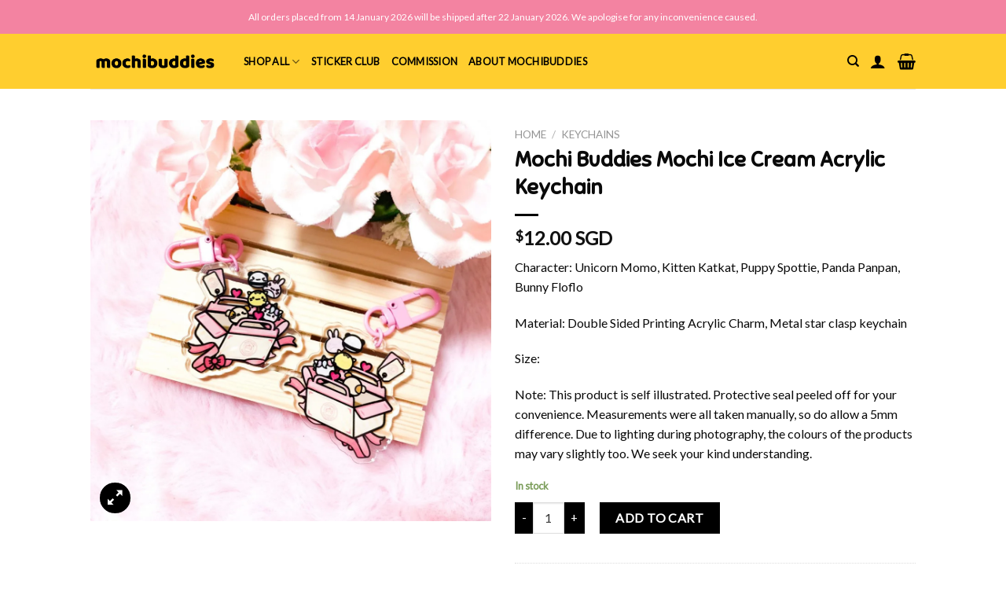

--- FILE ---
content_type: text/html; charset=utf-8
request_url: https://www.google.com/recaptcha/api2/anchor?ar=1&k=6Ld2dIoUAAAAAL8BEZDwGyYkpbXvAwdz4cmaIGwF&co=aHR0cHM6Ly9tb2NoaWJ1ZGRpZXMuY29tOjQ0Mw..&hl=en&v=PoyoqOPhxBO7pBk68S4YbpHZ&theme=light&size=normal&anchor-ms=20000&execute-ms=30000&cb=idubxc79sj2c
body_size: 49370
content:
<!DOCTYPE HTML><html dir="ltr" lang="en"><head><meta http-equiv="Content-Type" content="text/html; charset=UTF-8">
<meta http-equiv="X-UA-Compatible" content="IE=edge">
<title>reCAPTCHA</title>
<style type="text/css">
/* cyrillic-ext */
@font-face {
  font-family: 'Roboto';
  font-style: normal;
  font-weight: 400;
  font-stretch: 100%;
  src: url(//fonts.gstatic.com/s/roboto/v48/KFO7CnqEu92Fr1ME7kSn66aGLdTylUAMa3GUBHMdazTgWw.woff2) format('woff2');
  unicode-range: U+0460-052F, U+1C80-1C8A, U+20B4, U+2DE0-2DFF, U+A640-A69F, U+FE2E-FE2F;
}
/* cyrillic */
@font-face {
  font-family: 'Roboto';
  font-style: normal;
  font-weight: 400;
  font-stretch: 100%;
  src: url(//fonts.gstatic.com/s/roboto/v48/KFO7CnqEu92Fr1ME7kSn66aGLdTylUAMa3iUBHMdazTgWw.woff2) format('woff2');
  unicode-range: U+0301, U+0400-045F, U+0490-0491, U+04B0-04B1, U+2116;
}
/* greek-ext */
@font-face {
  font-family: 'Roboto';
  font-style: normal;
  font-weight: 400;
  font-stretch: 100%;
  src: url(//fonts.gstatic.com/s/roboto/v48/KFO7CnqEu92Fr1ME7kSn66aGLdTylUAMa3CUBHMdazTgWw.woff2) format('woff2');
  unicode-range: U+1F00-1FFF;
}
/* greek */
@font-face {
  font-family: 'Roboto';
  font-style: normal;
  font-weight: 400;
  font-stretch: 100%;
  src: url(//fonts.gstatic.com/s/roboto/v48/KFO7CnqEu92Fr1ME7kSn66aGLdTylUAMa3-UBHMdazTgWw.woff2) format('woff2');
  unicode-range: U+0370-0377, U+037A-037F, U+0384-038A, U+038C, U+038E-03A1, U+03A3-03FF;
}
/* math */
@font-face {
  font-family: 'Roboto';
  font-style: normal;
  font-weight: 400;
  font-stretch: 100%;
  src: url(//fonts.gstatic.com/s/roboto/v48/KFO7CnqEu92Fr1ME7kSn66aGLdTylUAMawCUBHMdazTgWw.woff2) format('woff2');
  unicode-range: U+0302-0303, U+0305, U+0307-0308, U+0310, U+0312, U+0315, U+031A, U+0326-0327, U+032C, U+032F-0330, U+0332-0333, U+0338, U+033A, U+0346, U+034D, U+0391-03A1, U+03A3-03A9, U+03B1-03C9, U+03D1, U+03D5-03D6, U+03F0-03F1, U+03F4-03F5, U+2016-2017, U+2034-2038, U+203C, U+2040, U+2043, U+2047, U+2050, U+2057, U+205F, U+2070-2071, U+2074-208E, U+2090-209C, U+20D0-20DC, U+20E1, U+20E5-20EF, U+2100-2112, U+2114-2115, U+2117-2121, U+2123-214F, U+2190, U+2192, U+2194-21AE, U+21B0-21E5, U+21F1-21F2, U+21F4-2211, U+2213-2214, U+2216-22FF, U+2308-230B, U+2310, U+2319, U+231C-2321, U+2336-237A, U+237C, U+2395, U+239B-23B7, U+23D0, U+23DC-23E1, U+2474-2475, U+25AF, U+25B3, U+25B7, U+25BD, U+25C1, U+25CA, U+25CC, U+25FB, U+266D-266F, U+27C0-27FF, U+2900-2AFF, U+2B0E-2B11, U+2B30-2B4C, U+2BFE, U+3030, U+FF5B, U+FF5D, U+1D400-1D7FF, U+1EE00-1EEFF;
}
/* symbols */
@font-face {
  font-family: 'Roboto';
  font-style: normal;
  font-weight: 400;
  font-stretch: 100%;
  src: url(//fonts.gstatic.com/s/roboto/v48/KFO7CnqEu92Fr1ME7kSn66aGLdTylUAMaxKUBHMdazTgWw.woff2) format('woff2');
  unicode-range: U+0001-000C, U+000E-001F, U+007F-009F, U+20DD-20E0, U+20E2-20E4, U+2150-218F, U+2190, U+2192, U+2194-2199, U+21AF, U+21E6-21F0, U+21F3, U+2218-2219, U+2299, U+22C4-22C6, U+2300-243F, U+2440-244A, U+2460-24FF, U+25A0-27BF, U+2800-28FF, U+2921-2922, U+2981, U+29BF, U+29EB, U+2B00-2BFF, U+4DC0-4DFF, U+FFF9-FFFB, U+10140-1018E, U+10190-1019C, U+101A0, U+101D0-101FD, U+102E0-102FB, U+10E60-10E7E, U+1D2C0-1D2D3, U+1D2E0-1D37F, U+1F000-1F0FF, U+1F100-1F1AD, U+1F1E6-1F1FF, U+1F30D-1F30F, U+1F315, U+1F31C, U+1F31E, U+1F320-1F32C, U+1F336, U+1F378, U+1F37D, U+1F382, U+1F393-1F39F, U+1F3A7-1F3A8, U+1F3AC-1F3AF, U+1F3C2, U+1F3C4-1F3C6, U+1F3CA-1F3CE, U+1F3D4-1F3E0, U+1F3ED, U+1F3F1-1F3F3, U+1F3F5-1F3F7, U+1F408, U+1F415, U+1F41F, U+1F426, U+1F43F, U+1F441-1F442, U+1F444, U+1F446-1F449, U+1F44C-1F44E, U+1F453, U+1F46A, U+1F47D, U+1F4A3, U+1F4B0, U+1F4B3, U+1F4B9, U+1F4BB, U+1F4BF, U+1F4C8-1F4CB, U+1F4D6, U+1F4DA, U+1F4DF, U+1F4E3-1F4E6, U+1F4EA-1F4ED, U+1F4F7, U+1F4F9-1F4FB, U+1F4FD-1F4FE, U+1F503, U+1F507-1F50B, U+1F50D, U+1F512-1F513, U+1F53E-1F54A, U+1F54F-1F5FA, U+1F610, U+1F650-1F67F, U+1F687, U+1F68D, U+1F691, U+1F694, U+1F698, U+1F6AD, U+1F6B2, U+1F6B9-1F6BA, U+1F6BC, U+1F6C6-1F6CF, U+1F6D3-1F6D7, U+1F6E0-1F6EA, U+1F6F0-1F6F3, U+1F6F7-1F6FC, U+1F700-1F7FF, U+1F800-1F80B, U+1F810-1F847, U+1F850-1F859, U+1F860-1F887, U+1F890-1F8AD, U+1F8B0-1F8BB, U+1F8C0-1F8C1, U+1F900-1F90B, U+1F93B, U+1F946, U+1F984, U+1F996, U+1F9E9, U+1FA00-1FA6F, U+1FA70-1FA7C, U+1FA80-1FA89, U+1FA8F-1FAC6, U+1FACE-1FADC, U+1FADF-1FAE9, U+1FAF0-1FAF8, U+1FB00-1FBFF;
}
/* vietnamese */
@font-face {
  font-family: 'Roboto';
  font-style: normal;
  font-weight: 400;
  font-stretch: 100%;
  src: url(//fonts.gstatic.com/s/roboto/v48/KFO7CnqEu92Fr1ME7kSn66aGLdTylUAMa3OUBHMdazTgWw.woff2) format('woff2');
  unicode-range: U+0102-0103, U+0110-0111, U+0128-0129, U+0168-0169, U+01A0-01A1, U+01AF-01B0, U+0300-0301, U+0303-0304, U+0308-0309, U+0323, U+0329, U+1EA0-1EF9, U+20AB;
}
/* latin-ext */
@font-face {
  font-family: 'Roboto';
  font-style: normal;
  font-weight: 400;
  font-stretch: 100%;
  src: url(//fonts.gstatic.com/s/roboto/v48/KFO7CnqEu92Fr1ME7kSn66aGLdTylUAMa3KUBHMdazTgWw.woff2) format('woff2');
  unicode-range: U+0100-02BA, U+02BD-02C5, U+02C7-02CC, U+02CE-02D7, U+02DD-02FF, U+0304, U+0308, U+0329, U+1D00-1DBF, U+1E00-1E9F, U+1EF2-1EFF, U+2020, U+20A0-20AB, U+20AD-20C0, U+2113, U+2C60-2C7F, U+A720-A7FF;
}
/* latin */
@font-face {
  font-family: 'Roboto';
  font-style: normal;
  font-weight: 400;
  font-stretch: 100%;
  src: url(//fonts.gstatic.com/s/roboto/v48/KFO7CnqEu92Fr1ME7kSn66aGLdTylUAMa3yUBHMdazQ.woff2) format('woff2');
  unicode-range: U+0000-00FF, U+0131, U+0152-0153, U+02BB-02BC, U+02C6, U+02DA, U+02DC, U+0304, U+0308, U+0329, U+2000-206F, U+20AC, U+2122, U+2191, U+2193, U+2212, U+2215, U+FEFF, U+FFFD;
}
/* cyrillic-ext */
@font-face {
  font-family: 'Roboto';
  font-style: normal;
  font-weight: 500;
  font-stretch: 100%;
  src: url(//fonts.gstatic.com/s/roboto/v48/KFO7CnqEu92Fr1ME7kSn66aGLdTylUAMa3GUBHMdazTgWw.woff2) format('woff2');
  unicode-range: U+0460-052F, U+1C80-1C8A, U+20B4, U+2DE0-2DFF, U+A640-A69F, U+FE2E-FE2F;
}
/* cyrillic */
@font-face {
  font-family: 'Roboto';
  font-style: normal;
  font-weight: 500;
  font-stretch: 100%;
  src: url(//fonts.gstatic.com/s/roboto/v48/KFO7CnqEu92Fr1ME7kSn66aGLdTylUAMa3iUBHMdazTgWw.woff2) format('woff2');
  unicode-range: U+0301, U+0400-045F, U+0490-0491, U+04B0-04B1, U+2116;
}
/* greek-ext */
@font-face {
  font-family: 'Roboto';
  font-style: normal;
  font-weight: 500;
  font-stretch: 100%;
  src: url(//fonts.gstatic.com/s/roboto/v48/KFO7CnqEu92Fr1ME7kSn66aGLdTylUAMa3CUBHMdazTgWw.woff2) format('woff2');
  unicode-range: U+1F00-1FFF;
}
/* greek */
@font-face {
  font-family: 'Roboto';
  font-style: normal;
  font-weight: 500;
  font-stretch: 100%;
  src: url(//fonts.gstatic.com/s/roboto/v48/KFO7CnqEu92Fr1ME7kSn66aGLdTylUAMa3-UBHMdazTgWw.woff2) format('woff2');
  unicode-range: U+0370-0377, U+037A-037F, U+0384-038A, U+038C, U+038E-03A1, U+03A3-03FF;
}
/* math */
@font-face {
  font-family: 'Roboto';
  font-style: normal;
  font-weight: 500;
  font-stretch: 100%;
  src: url(//fonts.gstatic.com/s/roboto/v48/KFO7CnqEu92Fr1ME7kSn66aGLdTylUAMawCUBHMdazTgWw.woff2) format('woff2');
  unicode-range: U+0302-0303, U+0305, U+0307-0308, U+0310, U+0312, U+0315, U+031A, U+0326-0327, U+032C, U+032F-0330, U+0332-0333, U+0338, U+033A, U+0346, U+034D, U+0391-03A1, U+03A3-03A9, U+03B1-03C9, U+03D1, U+03D5-03D6, U+03F0-03F1, U+03F4-03F5, U+2016-2017, U+2034-2038, U+203C, U+2040, U+2043, U+2047, U+2050, U+2057, U+205F, U+2070-2071, U+2074-208E, U+2090-209C, U+20D0-20DC, U+20E1, U+20E5-20EF, U+2100-2112, U+2114-2115, U+2117-2121, U+2123-214F, U+2190, U+2192, U+2194-21AE, U+21B0-21E5, U+21F1-21F2, U+21F4-2211, U+2213-2214, U+2216-22FF, U+2308-230B, U+2310, U+2319, U+231C-2321, U+2336-237A, U+237C, U+2395, U+239B-23B7, U+23D0, U+23DC-23E1, U+2474-2475, U+25AF, U+25B3, U+25B7, U+25BD, U+25C1, U+25CA, U+25CC, U+25FB, U+266D-266F, U+27C0-27FF, U+2900-2AFF, U+2B0E-2B11, U+2B30-2B4C, U+2BFE, U+3030, U+FF5B, U+FF5D, U+1D400-1D7FF, U+1EE00-1EEFF;
}
/* symbols */
@font-face {
  font-family: 'Roboto';
  font-style: normal;
  font-weight: 500;
  font-stretch: 100%;
  src: url(//fonts.gstatic.com/s/roboto/v48/KFO7CnqEu92Fr1ME7kSn66aGLdTylUAMaxKUBHMdazTgWw.woff2) format('woff2');
  unicode-range: U+0001-000C, U+000E-001F, U+007F-009F, U+20DD-20E0, U+20E2-20E4, U+2150-218F, U+2190, U+2192, U+2194-2199, U+21AF, U+21E6-21F0, U+21F3, U+2218-2219, U+2299, U+22C4-22C6, U+2300-243F, U+2440-244A, U+2460-24FF, U+25A0-27BF, U+2800-28FF, U+2921-2922, U+2981, U+29BF, U+29EB, U+2B00-2BFF, U+4DC0-4DFF, U+FFF9-FFFB, U+10140-1018E, U+10190-1019C, U+101A0, U+101D0-101FD, U+102E0-102FB, U+10E60-10E7E, U+1D2C0-1D2D3, U+1D2E0-1D37F, U+1F000-1F0FF, U+1F100-1F1AD, U+1F1E6-1F1FF, U+1F30D-1F30F, U+1F315, U+1F31C, U+1F31E, U+1F320-1F32C, U+1F336, U+1F378, U+1F37D, U+1F382, U+1F393-1F39F, U+1F3A7-1F3A8, U+1F3AC-1F3AF, U+1F3C2, U+1F3C4-1F3C6, U+1F3CA-1F3CE, U+1F3D4-1F3E0, U+1F3ED, U+1F3F1-1F3F3, U+1F3F5-1F3F7, U+1F408, U+1F415, U+1F41F, U+1F426, U+1F43F, U+1F441-1F442, U+1F444, U+1F446-1F449, U+1F44C-1F44E, U+1F453, U+1F46A, U+1F47D, U+1F4A3, U+1F4B0, U+1F4B3, U+1F4B9, U+1F4BB, U+1F4BF, U+1F4C8-1F4CB, U+1F4D6, U+1F4DA, U+1F4DF, U+1F4E3-1F4E6, U+1F4EA-1F4ED, U+1F4F7, U+1F4F9-1F4FB, U+1F4FD-1F4FE, U+1F503, U+1F507-1F50B, U+1F50D, U+1F512-1F513, U+1F53E-1F54A, U+1F54F-1F5FA, U+1F610, U+1F650-1F67F, U+1F687, U+1F68D, U+1F691, U+1F694, U+1F698, U+1F6AD, U+1F6B2, U+1F6B9-1F6BA, U+1F6BC, U+1F6C6-1F6CF, U+1F6D3-1F6D7, U+1F6E0-1F6EA, U+1F6F0-1F6F3, U+1F6F7-1F6FC, U+1F700-1F7FF, U+1F800-1F80B, U+1F810-1F847, U+1F850-1F859, U+1F860-1F887, U+1F890-1F8AD, U+1F8B0-1F8BB, U+1F8C0-1F8C1, U+1F900-1F90B, U+1F93B, U+1F946, U+1F984, U+1F996, U+1F9E9, U+1FA00-1FA6F, U+1FA70-1FA7C, U+1FA80-1FA89, U+1FA8F-1FAC6, U+1FACE-1FADC, U+1FADF-1FAE9, U+1FAF0-1FAF8, U+1FB00-1FBFF;
}
/* vietnamese */
@font-face {
  font-family: 'Roboto';
  font-style: normal;
  font-weight: 500;
  font-stretch: 100%;
  src: url(//fonts.gstatic.com/s/roboto/v48/KFO7CnqEu92Fr1ME7kSn66aGLdTylUAMa3OUBHMdazTgWw.woff2) format('woff2');
  unicode-range: U+0102-0103, U+0110-0111, U+0128-0129, U+0168-0169, U+01A0-01A1, U+01AF-01B0, U+0300-0301, U+0303-0304, U+0308-0309, U+0323, U+0329, U+1EA0-1EF9, U+20AB;
}
/* latin-ext */
@font-face {
  font-family: 'Roboto';
  font-style: normal;
  font-weight: 500;
  font-stretch: 100%;
  src: url(//fonts.gstatic.com/s/roboto/v48/KFO7CnqEu92Fr1ME7kSn66aGLdTylUAMa3KUBHMdazTgWw.woff2) format('woff2');
  unicode-range: U+0100-02BA, U+02BD-02C5, U+02C7-02CC, U+02CE-02D7, U+02DD-02FF, U+0304, U+0308, U+0329, U+1D00-1DBF, U+1E00-1E9F, U+1EF2-1EFF, U+2020, U+20A0-20AB, U+20AD-20C0, U+2113, U+2C60-2C7F, U+A720-A7FF;
}
/* latin */
@font-face {
  font-family: 'Roboto';
  font-style: normal;
  font-weight: 500;
  font-stretch: 100%;
  src: url(//fonts.gstatic.com/s/roboto/v48/KFO7CnqEu92Fr1ME7kSn66aGLdTylUAMa3yUBHMdazQ.woff2) format('woff2');
  unicode-range: U+0000-00FF, U+0131, U+0152-0153, U+02BB-02BC, U+02C6, U+02DA, U+02DC, U+0304, U+0308, U+0329, U+2000-206F, U+20AC, U+2122, U+2191, U+2193, U+2212, U+2215, U+FEFF, U+FFFD;
}
/* cyrillic-ext */
@font-face {
  font-family: 'Roboto';
  font-style: normal;
  font-weight: 900;
  font-stretch: 100%;
  src: url(//fonts.gstatic.com/s/roboto/v48/KFO7CnqEu92Fr1ME7kSn66aGLdTylUAMa3GUBHMdazTgWw.woff2) format('woff2');
  unicode-range: U+0460-052F, U+1C80-1C8A, U+20B4, U+2DE0-2DFF, U+A640-A69F, U+FE2E-FE2F;
}
/* cyrillic */
@font-face {
  font-family: 'Roboto';
  font-style: normal;
  font-weight: 900;
  font-stretch: 100%;
  src: url(//fonts.gstatic.com/s/roboto/v48/KFO7CnqEu92Fr1ME7kSn66aGLdTylUAMa3iUBHMdazTgWw.woff2) format('woff2');
  unicode-range: U+0301, U+0400-045F, U+0490-0491, U+04B0-04B1, U+2116;
}
/* greek-ext */
@font-face {
  font-family: 'Roboto';
  font-style: normal;
  font-weight: 900;
  font-stretch: 100%;
  src: url(//fonts.gstatic.com/s/roboto/v48/KFO7CnqEu92Fr1ME7kSn66aGLdTylUAMa3CUBHMdazTgWw.woff2) format('woff2');
  unicode-range: U+1F00-1FFF;
}
/* greek */
@font-face {
  font-family: 'Roboto';
  font-style: normal;
  font-weight: 900;
  font-stretch: 100%;
  src: url(//fonts.gstatic.com/s/roboto/v48/KFO7CnqEu92Fr1ME7kSn66aGLdTylUAMa3-UBHMdazTgWw.woff2) format('woff2');
  unicode-range: U+0370-0377, U+037A-037F, U+0384-038A, U+038C, U+038E-03A1, U+03A3-03FF;
}
/* math */
@font-face {
  font-family: 'Roboto';
  font-style: normal;
  font-weight: 900;
  font-stretch: 100%;
  src: url(//fonts.gstatic.com/s/roboto/v48/KFO7CnqEu92Fr1ME7kSn66aGLdTylUAMawCUBHMdazTgWw.woff2) format('woff2');
  unicode-range: U+0302-0303, U+0305, U+0307-0308, U+0310, U+0312, U+0315, U+031A, U+0326-0327, U+032C, U+032F-0330, U+0332-0333, U+0338, U+033A, U+0346, U+034D, U+0391-03A1, U+03A3-03A9, U+03B1-03C9, U+03D1, U+03D5-03D6, U+03F0-03F1, U+03F4-03F5, U+2016-2017, U+2034-2038, U+203C, U+2040, U+2043, U+2047, U+2050, U+2057, U+205F, U+2070-2071, U+2074-208E, U+2090-209C, U+20D0-20DC, U+20E1, U+20E5-20EF, U+2100-2112, U+2114-2115, U+2117-2121, U+2123-214F, U+2190, U+2192, U+2194-21AE, U+21B0-21E5, U+21F1-21F2, U+21F4-2211, U+2213-2214, U+2216-22FF, U+2308-230B, U+2310, U+2319, U+231C-2321, U+2336-237A, U+237C, U+2395, U+239B-23B7, U+23D0, U+23DC-23E1, U+2474-2475, U+25AF, U+25B3, U+25B7, U+25BD, U+25C1, U+25CA, U+25CC, U+25FB, U+266D-266F, U+27C0-27FF, U+2900-2AFF, U+2B0E-2B11, U+2B30-2B4C, U+2BFE, U+3030, U+FF5B, U+FF5D, U+1D400-1D7FF, U+1EE00-1EEFF;
}
/* symbols */
@font-face {
  font-family: 'Roboto';
  font-style: normal;
  font-weight: 900;
  font-stretch: 100%;
  src: url(//fonts.gstatic.com/s/roboto/v48/KFO7CnqEu92Fr1ME7kSn66aGLdTylUAMaxKUBHMdazTgWw.woff2) format('woff2');
  unicode-range: U+0001-000C, U+000E-001F, U+007F-009F, U+20DD-20E0, U+20E2-20E4, U+2150-218F, U+2190, U+2192, U+2194-2199, U+21AF, U+21E6-21F0, U+21F3, U+2218-2219, U+2299, U+22C4-22C6, U+2300-243F, U+2440-244A, U+2460-24FF, U+25A0-27BF, U+2800-28FF, U+2921-2922, U+2981, U+29BF, U+29EB, U+2B00-2BFF, U+4DC0-4DFF, U+FFF9-FFFB, U+10140-1018E, U+10190-1019C, U+101A0, U+101D0-101FD, U+102E0-102FB, U+10E60-10E7E, U+1D2C0-1D2D3, U+1D2E0-1D37F, U+1F000-1F0FF, U+1F100-1F1AD, U+1F1E6-1F1FF, U+1F30D-1F30F, U+1F315, U+1F31C, U+1F31E, U+1F320-1F32C, U+1F336, U+1F378, U+1F37D, U+1F382, U+1F393-1F39F, U+1F3A7-1F3A8, U+1F3AC-1F3AF, U+1F3C2, U+1F3C4-1F3C6, U+1F3CA-1F3CE, U+1F3D4-1F3E0, U+1F3ED, U+1F3F1-1F3F3, U+1F3F5-1F3F7, U+1F408, U+1F415, U+1F41F, U+1F426, U+1F43F, U+1F441-1F442, U+1F444, U+1F446-1F449, U+1F44C-1F44E, U+1F453, U+1F46A, U+1F47D, U+1F4A3, U+1F4B0, U+1F4B3, U+1F4B9, U+1F4BB, U+1F4BF, U+1F4C8-1F4CB, U+1F4D6, U+1F4DA, U+1F4DF, U+1F4E3-1F4E6, U+1F4EA-1F4ED, U+1F4F7, U+1F4F9-1F4FB, U+1F4FD-1F4FE, U+1F503, U+1F507-1F50B, U+1F50D, U+1F512-1F513, U+1F53E-1F54A, U+1F54F-1F5FA, U+1F610, U+1F650-1F67F, U+1F687, U+1F68D, U+1F691, U+1F694, U+1F698, U+1F6AD, U+1F6B2, U+1F6B9-1F6BA, U+1F6BC, U+1F6C6-1F6CF, U+1F6D3-1F6D7, U+1F6E0-1F6EA, U+1F6F0-1F6F3, U+1F6F7-1F6FC, U+1F700-1F7FF, U+1F800-1F80B, U+1F810-1F847, U+1F850-1F859, U+1F860-1F887, U+1F890-1F8AD, U+1F8B0-1F8BB, U+1F8C0-1F8C1, U+1F900-1F90B, U+1F93B, U+1F946, U+1F984, U+1F996, U+1F9E9, U+1FA00-1FA6F, U+1FA70-1FA7C, U+1FA80-1FA89, U+1FA8F-1FAC6, U+1FACE-1FADC, U+1FADF-1FAE9, U+1FAF0-1FAF8, U+1FB00-1FBFF;
}
/* vietnamese */
@font-face {
  font-family: 'Roboto';
  font-style: normal;
  font-weight: 900;
  font-stretch: 100%;
  src: url(//fonts.gstatic.com/s/roboto/v48/KFO7CnqEu92Fr1ME7kSn66aGLdTylUAMa3OUBHMdazTgWw.woff2) format('woff2');
  unicode-range: U+0102-0103, U+0110-0111, U+0128-0129, U+0168-0169, U+01A0-01A1, U+01AF-01B0, U+0300-0301, U+0303-0304, U+0308-0309, U+0323, U+0329, U+1EA0-1EF9, U+20AB;
}
/* latin-ext */
@font-face {
  font-family: 'Roboto';
  font-style: normal;
  font-weight: 900;
  font-stretch: 100%;
  src: url(//fonts.gstatic.com/s/roboto/v48/KFO7CnqEu92Fr1ME7kSn66aGLdTylUAMa3KUBHMdazTgWw.woff2) format('woff2');
  unicode-range: U+0100-02BA, U+02BD-02C5, U+02C7-02CC, U+02CE-02D7, U+02DD-02FF, U+0304, U+0308, U+0329, U+1D00-1DBF, U+1E00-1E9F, U+1EF2-1EFF, U+2020, U+20A0-20AB, U+20AD-20C0, U+2113, U+2C60-2C7F, U+A720-A7FF;
}
/* latin */
@font-face {
  font-family: 'Roboto';
  font-style: normal;
  font-weight: 900;
  font-stretch: 100%;
  src: url(//fonts.gstatic.com/s/roboto/v48/KFO7CnqEu92Fr1ME7kSn66aGLdTylUAMa3yUBHMdazQ.woff2) format('woff2');
  unicode-range: U+0000-00FF, U+0131, U+0152-0153, U+02BB-02BC, U+02C6, U+02DA, U+02DC, U+0304, U+0308, U+0329, U+2000-206F, U+20AC, U+2122, U+2191, U+2193, U+2212, U+2215, U+FEFF, U+FFFD;
}

</style>
<link rel="stylesheet" type="text/css" href="https://www.gstatic.com/recaptcha/releases/PoyoqOPhxBO7pBk68S4YbpHZ/styles__ltr.css">
<script nonce="YaCVkyA_w2r61aPRwyJ2MQ" type="text/javascript">window['__recaptcha_api'] = 'https://www.google.com/recaptcha/api2/';</script>
<script type="text/javascript" src="https://www.gstatic.com/recaptcha/releases/PoyoqOPhxBO7pBk68S4YbpHZ/recaptcha__en.js" nonce="YaCVkyA_w2r61aPRwyJ2MQ">
      
    </script></head>
<body><div id="rc-anchor-alert" class="rc-anchor-alert"></div>
<input type="hidden" id="recaptcha-token" value="[base64]">
<script type="text/javascript" nonce="YaCVkyA_w2r61aPRwyJ2MQ">
      recaptcha.anchor.Main.init("[\x22ainput\x22,[\x22bgdata\x22,\x22\x22,\[base64]/[base64]/[base64]/ZyhXLGgpOnEoW04sMjEsbF0sVywwKSxoKSxmYWxzZSxmYWxzZSl9Y2F0Y2goayl7RygzNTgsVyk/[base64]/[base64]/[base64]/[base64]/[base64]/[base64]/[base64]/bmV3IEJbT10oRFswXSk6dz09Mj9uZXcgQltPXShEWzBdLERbMV0pOnc9PTM/bmV3IEJbT10oRFswXSxEWzFdLERbMl0pOnc9PTQ/[base64]/[base64]/[base64]/[base64]/[base64]\\u003d\x22,\[base64]\x22,\x22bsKSw6bCtAVJFVHDsSgswqAsw4LDq8OjYjRhwrzCuGNxw6jCp8OaD8OlUcKvRApMw7DDkzrCqVnConFPc8Kqw6BdQzEbwrp4fibChScKesK1wrzCrxFlw6fCgDfCisOHwqjDiAjDh8K3MMKyw4/CoyPDvcO+wozCnErClT9Qwp0vwocaHW/[base64]/DmgbCgsOHw7wlw4Fjw7ZfYnpYIsKlLiTCqMK5Z8OIN11dZQ/DjnV7wofDkVNiFsKVw5Bpwr5Tw40Qwqdad01yHcO1cMOnw5hwwq9Hw6rDpcKOKsKNwod7AAgAQ8Krwr1zMBwmZDsDwozDicOrO8KsNcO0ECzChxLCu8OeDcKtN11xw5PDtsOuS8OPwpotPcKtM3DCuMOMw53ClWnCgCZFw6/ChcO6w68qWWl2PcKhMwnCnBXCoEURwrDDp8O3w5jDsRbDpyBvJgVHesKfwqstFMORw71RwpZ5KcKPwrfDmMOvw5oKw7XCgQp2CAvCpcODw7hBXcKDw7rDhMKDw43Cogo/wrF2WiUCQmoCw6dOwolnw6pyJsKlLMOcw7zDrWZ9OcOHw6bDhcOnNmZ9w53Ct3TDhlXDvT/Ck8KPdS1DJcOeQsO9w5hPw7TCh2jChMOaw7TCjMOfw6s0Y2RgW8OXVizCucO7IRUIwqIwwofDkMO0w4DCkcOYwpnClBlYw4PCl8KVwqpwwofDnwhSwrXDjsK6w44Iwr44I8KRMcOsw6nDpG50WR53wo/DpsK9wp/ChA3DjGHDjxzCgFPCvTrDqnskw6UodjHCl8K2w7TCkMO/wpVHJx/CuMK2w7TDi2F/KsKww7PCvW98w6NdCX4HwqwBf0vDqnMXw4RSEm5WwqvCoHAPwpt+FcKUWyPDrC3CnMKOw6DChsK3Q8KFwqMIwqHCkcK+wp9DAcOswpXCl8KRPsKeXCfCjsKMXTjCnX5XB8K7wq/[base64]/wpUXbcOLw5rDqU7DscOvw7NRPMOObVHDpMKADB5jSAxzwpwnw4ZPNx/DhsOsXxDCqcKQN0suwphtEMKSw5nCiSTCtGjCrinDscK6wpvCo8OpbMKlVjPDoXgRw55Jd8Klwrwcw60UKMONBxrDk8K0bMKYwqLCusKhXFgDBsKmworDrW5zwqvCmk/Cn8OqP8OSDBXCnhvDu37Ck8OsMkzCsgAswoV6AkdnLsOUw79EMsKkw6LDojPCinTDqsKww73DuGpsw5vDvV1mNsOHwrTDozLCjQZHw4/CkQEcwqHCmsKZcMOMccKyw6zCg0FgRirDoiZpwrtsI1nCnwtMwpTCicK9UWYzwoNDwqd2wrpLwqowLsOjWcODwqw+wokfQ2TDsFAkL8ONwobCsCxwwrY3wr3DvMKjBsKDP8OeGAYuwrU/w4rCocOPesK/DnV2AMOgHD/CpW/[base64]/CoQLDgcOcMh7CliZLCGpQesKxaFvClsODwoBmw5cuw45CJMKPwp/DkcOCwo/DmGLCnGsRLMKeOsOlLlPCoMO9Xg4yRMO9eWN5IBzDo8O7worDgmbDvcKaw6onw74WwpIxwqADYm7ChsOBB8KSOcOqJMKFZMKfwpELw6B7exItQWg2w7LDsG3Dp0xmworDs8OdfSUqGwbDkcKENTdWCcK6ID3CocKrCSQmwpxRwp/[base64]/TSLCvcKGIMOfNMK1wrLDq8O9DlTDk07DtjsjwrbDgcObfmfDoisGfTnDuCgrw4kZEsOkNBjDvwfDpMOObHxnE0rDiR0wwo9CSkEiw4pCwrMURXDDj8ODwp/ChnAtS8KIY8K4SsOKTkASD8KmMMKIwp09w4HCtx1RNgzDlCUbLcKoB1VxBywOBU0rDxHDvWPDj2rDrCgswpQpw5ZVa8KrIlQebsKbwqnCkMKXw7/Cv3t6w54IR8O1X8O+U1/CqnRaw4p8BkDDlT7CucOaw7/CiFRQUxbCjDAHUMOXwq1VH2JnS01JUm9nFXDCpXDCl8OxADfDn1HDmRbClV3CpVXDnWHCuCfDncOxVcK2GFPDh8O1TVQFLxRDSS7Cm2UqVg1VScOYw5fDvsKQS8OOf8KRasKpew4lVF1Qw7rCkcOPLmJpwo/Djn3CusK9w7jDthHDo0khwowawod+B8K+wrjCh3UqwrrCgGXCgcKIHsOtw7U5GcK3T3Y5CcKiw79ewp7DryrDsMOFw7PDjsK1wqowwoPCsFnDs8K2HcO1w4jCq8O0wonConHCiBlpb2nCizYQw4Q9w5PChmrDvMKRw5fDqDsmOMKrw4/ClsKaLsKhw7oAworDlcKQwq3DqMOJw7TDg8OMGEY8aRZcwq13D8K5HcKAVld5WjxdwpjDtcO4wqBxwprDrDArwrVcwqfCmAPClQsmwqHDiA7Cp8O9RHFEORTDosKoTMO8w7cjasK6wobChxvCr8KIOsOFEB/DjVc4wpLCoD3CmGULK8Kzw7LDuCXCssKvLMOfc2ETYsOow6B0GyzCiXvCnnVwZcO2HcO9wqTDvyPDucKfbhbDgxPCqE8SUsKYwqrCvgTCuhbCjU3Dmk/Dl3nDqxRqBzDCgMKmG8OOwoLCn8OTdCEEw7TDj8OEwqo6TxgIEcOUwqt3d8Ogw7txw4PDtsKmBnBfwrXCoxcfw6bDnHpywoMPw4dOY2zDtMKRw7vCqsKuZS7ConvCoMKSOMKswqFkXGnDvlLDoHggMMO8w69rbMKWEyrCk1/DiDVkw5hvfj/DpMKswqg0woPDh2nCiWQ1FV9nKMODCzAjw6A/[base64]/w5XCnwNFe8KDZcKqVcK1ChPCtGXDmcOyw5/CnMKwwoLCoMKjb8Kuwog7YsKfw5IIwr/[base64]/[base64]/woNmw7rCjMK/[base64]/CszNaU8OpAsKqw5/Dh8O1wrPCqVfCiUrCjQx2w4vDtnTCtcO6wqnCgR3DqcKlw4Rew59Qwr5cw6Jwai7CiB/Cokkmw57CixMGC8Ofw6YTwpFgKMKCw6LCk8OqGMKYwp7Dgz7CvhHCty7DvsKdJSghwrpqHX0EwqXDr3URRlvCncKBNMKTEGfDh8O3aMOYecK+b3vDsjjCqsO+a3cWZ8OMQ8KDwrXDmU3DlkcxwrbDgsO6R8Ofw5DDnF/DucKdwrjDncKCDsKtwqPDvzgWw483BsOww4/Dj3x/Q3jDiB1Vwq/CgMKgTMOWw5PDnsKYGcK0w6dSWcOvasKhGsK1F05nwrxPwopLwqh8wpjDvGpgwrphVGXCiHBnwoLDlsOoEQMDT19oU2fClsKjw6/[base64]/wqshwqt7EMOhwpRuFcK7wp4MT8KPwr8aRcOmwqp4J8OzNcKEH8OjEcKOR8O8NXLCssOpw74Tw6DDizzClnrCh8KjwosRfFc2JgPCnMOWwrPDjQLCi8OnX8K+EScgb8KFwoF8IsO5wrUgSsO2wpdrScObOMOWw7ERP8K1BcOswqHCqX53w7AkTWbDn2/[base64]/DhcOuEBESD8O7wonDq8K5wpnDpcKZw5LCosOXw7fDgQh1UsK2wog9WigOw67DqCvDocO/w7XCpsO+VMOkw7vCr8Kwwq/Cv11iwq1zLMKMwq0ow7Faw4DCosOuH3rCj0/DgDlWwp45DsOBwojDgsKbfsOgw7DDjsKew7ZXTijDicOhworCtcOQPFzDqEJqwoPDmy0+w7/[base64]/Dh8OHwpfDi8KDw5p5w7DDl8OYw4p8wq4awqjCrQwQecKvf2lMwpXDrsOEwpJew4Z9w5DCvCYDB8KyPsOkH3oQDHctBHAachbCoj/Dv1fCuMKsw6Jywr3DsMOVAzEZaioZwr0jPcKnwovDpcO6w7xZR8KRwrIMQsOTwpoidMOgIEjCvcK3bxTCp8O3KG9/FsOZw5RrdCFLI3nCjcOAGkAsChDCn2caw7bChy1two3Cqx3CkCZ/w4nCrsOEYV/Ct8OPc8KYw4hDfsOswpt8w4lNwr/CocOGwoYGPgTDusOmIHM9wq/[base64]/DVpuCz7Dn8OMQcO/w68BFMODwpVwwogPwrl/YsOWwr/[base64]/TT4sM8OXwpjChEdBw7pHwqPDhnUkw7rDm1TClsK+w5rDksOCwp/Cp8OdfMOIOMKQX8OEw5tlwpd1wrNzw7LCjMOuw5YgfcKjZmjCvS/Dgh7CqcKtwpnCgirCm8KRRGgtQHvDoDnCiMOyLcKAbUXCt8KFAysLX8O1W17CtsKZbsOHwq9jV3hZw5XDl8K2w6bDtwQ3wqTDs8KUM8KMFMOkWRrDjmN2eXrDgWjCizzDmS0cwpFqPsKTw6ZbCMOXdsKLB8K6wpROI3fDm8KXw4xwGMODwoROwrXCgxNbw7XDiBt/fVF3DAjCj8Kew6dfwpzDrcOfw5JCw5vDsGBzw4IoYsK4YsOqY8Kuw43CosKgTkfCuGEdw4E3wp4qwosuw4hcKMOYw6HCiTs3E8OsBXrDqMKoKznDmXN+dWDDry/[base64]/Cv8OwfFXCvsO9fU/DphbCs2nDjn4KRMOdRsKvXMOkwpRjw7Myw6HDpMKRwrbDomjCgcO/wqgyw7rDiEfDumN2KUUqGGfCmcKLwodfDMOZwroKwqVSwrJcasKIw6HCgMOKTzF0O8KUwppZwo7CvCdeEMOaRGHChMORHcKERMOyw79nw7VKesO7M8KqE8OOw6HDrcKvw4zChsOtJjnDkcOxwpgnw4LDq3x1woBYwp/[base64]/CujHDlsKLWFbClGxGA8KIwrADw5XCt8K/Hi3Dog0pO8KECsOgFgsQw5UBPcOqFsOkSMO3wqFfwoBTX8OSw4YlJwZTwoltFMKzwolGw7x1wr7CpV9zAcOhwqs7w6Yuw4nCkcOuwrrCuMOzN8K/[base64]/Dg8KUw499N8OIwrrDlWh5KsOMwpPDsMOaw5jDmRY6c8KRL8Kkw7Y4e2A1w4ADwpbDocKEwpECfg3CggXDjMKpwolTwoxcwoHCggRMQcOVahBxw6vDqE3CssOtw6cRwqDCosOLf2R5VcKfwovDoMKLFcOjw5Ndw4ERw7VLHcOCw4/[base64]/w5Q/ER4XJilVwrLDmQ/[base64]/[base64]/[base64]/CgXZ0wrXDrMOzwqvCq8O0QAzDq3DDs8OdwpElcFjDl8O4w7PDnsKSCsKiw7MZOEbCu0VjBzrDvcOiLEHDu2LDr1lBwqNfAxvCqVwsw7zDmg4twqbCsMOHw5nCrDrDkMKVw4dowrHDuMOew6ASw6JMwrzDmjfDncOpIEsJfsOTE0kxQMOawrnCtMOlw4zCmsK4w7/CmcK8XUfCpMOOw5bDp8KtJEUHwoV+HAkEZMO8PMOcYsK1wph+w4BPCzs1w4fDvHFZwrojw63DrU4VwonDgMOGwqnCoHx2cCJMdSDClMOvNC81wr1WC8Ohw71BcMOpIcKJw6/DuznDj8OPw7jCoBl3woPDl13CkcK/RMOxw7DCoi5Nwp9OJ8OAw7VqAnbCqVFBYsOiwpDDqsOww5fCrA5SwpchOQHDtg3CkkDDmsOWfi9jw7rDjMOWw4rDisK+wpvCoMOFAS7CosKtwpvDml0WwrfCqX3DlsOgUcOBwrnDiMKEfSzDu2XCqsOhPcKUwp/Du0Fow4/[base64]/[base64]/CnD3ChWs7OkNow53DuMO3KTnCnMOPwrFDw4HDtMOowo7ClcOPw7nCvMOzw7bCtsKPCsOwXMK+wpPCp19Uw7bClAVpYMO3TF0oTcO9w49OwrFZw4rDvMOsAkViwoEVRsOOw7Z+w7/CoU/CoUTCsWUQwpjCgE1Vw4hXKW/ClUjDncOfMcOYZxISesOVR8O1NAnDgg/Cv8KHVD/Dn8Ohw7vCiA0IVMOgRMOhw4xpZsOIw5/Crwg9w67Co8OcGBfDthbDvcKjw5bDlRzDpmknW8KyCiPDk1LCn8O4w79VQMKobRU4ZMK5w4PCgTHCvcK2AMOewq3DncKnwoU6GGHDs1nDuyxCwr0fwrHCk8KTw43Cn8Otw4/DoiMtRMKOexcsVHjCunwAw4fCpl3CphTDmMO4woBtw68+HsKgIsOKbsKqw5t3YivCjcO2w619G8KjURnDqcOrw7/DlcK1XEvCiGElNMKlw6fCkm3CilrCvxbCncKrDsOmw5tYJ8KAdhcpN8Otw7XCs8Kkwq5yEVHDhsOiw6/Ck1vDjDrDtEdnG8OmV8OGw5LDosOGwoPDlSbDtcKYTsO6D0TDoMOHwqB/ek/DljbDk8KVRit4w5NTw6N3w7BAw7XCi8OrfsO2w6XDgcOyUyI5wooMw4Q2YMO/PHdjwrBWwrbCu8OLXgVQLsKJwp3Ch8Oaw7/DmzF6NsOuDsOcegFuC23CrE5Fw6rCr8Odw6TCoMKmw5zDhcOrwrQ7wo3DiQ8swrx+CCJLS8KDw73DhizCqi3Cgwg8w4XCosORFUbCgihHTlbDsmXDo0Akwrkwwp3DmsKxw7XCrlXDsMKcwq/ChMKrw54RBMKnLMKlNTFYblkvZ8Kqw6lPwp9nwrcTw6IswrA5w700w7/DvsODBzVyw4NEWyrDgMODB8Kgw7/CnMKsH8OCSALDvCHCnMKYYgXCnsK8wrrCt8OsRMOQfMO0BMK0ZDbDl8K8ZT80wp1ZHMOtw7Y4w5nDlMKxFUtTwohlHcKHQsKCTCPDg3DCv8KNIcOUDcOpasKIZEdgw5J0wq0Nw6p8bMOvwq/Dqh7DiMOCwoDCicO4w6nDiMKKwrDCiMKjw7nDlk4ySX1ELsO8wpwROEbDmBzCvSTDgsK1TMO7w5l+IMKKU8K8DsOMREw1I8OSHQxTNV7DhhXDnA94c8O+w6rDtcKvw6MeCS3DlV09wqjDpjjCsWV+wr/DsMK/FAHDo0PCmMO9NDLDsXLCtsOkbsORWMOvwo3DpsKGwqYaw7fCscKPeA/CnwXCrnnCu3Zhw6vDuk8AQGgrAMOBe8Kxw7bDv8KAQcObwpEcGsO/wozDn8OMw6fDhMK4w53CiBPChDDDqX9JBn7Dp2XClCLCqsOZFcKOehF9CSrDh8OzGWvCtcO4wqDDn8KmBRZrw6TDkwrDlcO/w6hvw7JpEcK/EMOnaMKSLHTDvlPCkcKpCmYlwrRHw7pXw4bDr0k5PWsfAsOdw5dvXH/[base64]/DsGzDjEJlJihEZsK3w5YAUsOIw7XDmEEuBcOAwqnCg8KvasKVKcOtwpwAR8K2GgoWSMOwwr/CrcKKwrV5w7FBT3zCmQzDuMKow4bDlMO+MTV/Y1wtOGfDuhTCox/DkwxawqTCrEXChnPDg8Kfw5wFwr0HMXtjOcOpw7HDhTsvwpHCvgBgwrXCoWslw5guw7Frw7YOwpDCj8OtGcK5wrR0ZlBhw6HDpF7CvMK2U1JDw5bCsU8/[base64]/MkzDkmzCsiQtCcKne17DksKqw7DCjzDDvSjCi8KoX2JLwofDgznChQfDtydQIMOXG8OsAx3DnMKkwpTCucKXOyvCgXI/[base64]/[base64]/Ctng/wrzDh8OvwrvDhMKUwo7Co8OoSMKmwqBlw4YgwqJGw7zCoDMMw4/CowbDlW7DlT1sQcOtwr5Cw4YIJ8OSwq7DuMKzFR3CsSAyXzHCrcO8PMOlw4XDnCLCliIkP8KPwqh7w4p3ayx9w5bCm8KbfcOYD8K6wrxKw6rCuk/DjsO9LTrDt1/[base64]/[base64]/[base64]/CmsKrw6zDmcOtasOBDMOxw5FQw5oYVAPDgMKpwpHChiI+YHXCrMOEAsKtw7dNwoDDvhJcE8OSYcOuSWXCu2YxOWDDomzDgcO8wqIcd8KRf8Kjw5pGCsK6OMO+w6HCoyTCh8ONw7d2P8K0EmopAsOSw4/CgcONw6zCmnVQw6xIwpPCoUJdBQgiwpTCvmbDvgw2bmdZaDFtw5DDqzRFCCR0fsKJw7YCw53DlsONHMOqw6JNZcKDTcKWTGotw7bCulTCqcKqwr7CqirDpknDq20NZhcFXSIKUMKIwphgwqpIDhdSw7HCgSFyw7/CqUdvwoMjExXCqUQywprCkMOgw60fGUPCjjjDpcK9LsO0wp7ChmJiY8Kww6zCscKbMVt4worDqsOMEMOSwr7Dl3nDlkMgC8Ktw6DDk8O/[base64]/DkhsfKsKNNgvCvkPCgngTwpHCuMKKExAdw7fDkjPCsMO2IsKfw4YfwrwTw5AaVsOBHcOmw7LDlcKcGS4nwo3Dm8Kaw7IcaMK/w4nDijPCicOYw6BMw7rDpsKQwrbCsMKiw47DrsKmw4dPw4rCrMOKRl0WScKQwrjDjMOgw7cKKwMrw6FeekPCmATDqsKLw7PCg8KVCMKVUBHChykTwrt4w48Fwp/DkCPCs8OVPCnDp3vCvcKmw67DqTDDtGnCkMOuwq9kPiLCpE0Jw6thw59dwoZbIsOfUhsLw4XDn8OTw7PCl3/CrjzCrj/[base64]/CuzRcZ0BWwoVNwpcSw6/[base64]/CsMO8asKKw4XCm8Kid8KKGMOEdCrDosK9QSnDgcOrAsKGTT7Co8OpWcONw5ZRb8Kcw7jCqGhUwrYnRSocwp/Diz3Dk8ObwoPDv8KDCydfw6HDlcOZwrnCjGPCtANxwplWScOLQsOTwqnCkcKowpzCpnvCpcO8V8KQPsOYwrDDtDh0TUoveMK5ccKHCMKhwozCqsOow6Vcw4tvw6vCrCkPwqPCjl3ClnzCnljCiD4lw6bDiMOSP8KFw5lWaAE8wqPCo8OSFnnDjUZKwosAw4l/IcKcfhMPTMK6F37DiBRewq8MwpLCusOBU8KEHMOEw74qw5fCrsKEPMO1cMKgEMO7Emt5wrnDvsKoFhnCkX3DpcODe3oYehIkACfCrMKlOsKBw7t3DcK3w6xtNVjClA3Cg3HCpX7Cn8OgeATDvsOeA8Odwrw8WcKwfQvCpsKPa305f8O/MGpxw6JQdMKmYSXDtMO8woDCiD1IBcKhRTNgwrsFw4DDl8OAVcKLdsOtw4piwozDkMKrw63DmFU7AcKvw7h5wr/DsQAtw4DDl2HCmcK1wp82wr/Ciw3Dlh1dwoVtVsK9wqjDk17Dk8K7wofDtMOYw7YVDMODwow0S8K7ScKvZcKFwrzDjQBPw4NyXm8FCHg5YS/Dt8KiKULDhsOoZMKtw57DnBzDssKbXg0BLcO/QyYtU8KbEA/[base64]/[base64]/YsK+KcOJwrLClAxfwqxbf8OQFMKEw69Dw7F2Z8OwRMKOJsOBasKRwrwXCW/Dq37Di8O5w7rDmsKvOcO6w6DDu8KKw5ZBBcKDPMO/w40owpRbw6xmw7V4wrPCtcKqw7rDn10lGMKMJMK7wp91wqjCp8Kiw7A/QS99w6XDpGBZBgDCnEkvPMKiw7sVwr/[base64]/Dqm/Di8OBwptYwqoVB8OWw6gWUMKawoTDr8Kowq/[base64]/Cu8OZwovDucKdYXvChSfCrcOPecKhA8KFw5TCuMK/KG5rwp/CjMK7AMOEHB/CpVTChMOWwrIhezDDmQvCicKvw6TChEkJVsOhw7tbw7ktwpstXjpCfyMEw4PCqR8gE8OQwosZwoRmwpPCt8KFw5XCmUUywpcuwqs+bFRmwqZDwpwlwqzDsUoow4PCscOCw5l4e8Ojc8OHwqAzwqPCqjLDqcO6w7zDicOnwpIrfMO4w4gma8OGwoLDhMKIwpZha8K/wotfwpDCrwXCiMK0wpJoK8KMVXhYwpnCoMOkKMOnZ39JQsOuw55rWcK9PsKpwrQObRIbfMOnMsKPwpVZGsO0CsK1w5p9wobDlS7CqMKYw5rCj1zCq8O0MRzDvcOhScKMMsOBw7jDuVxsGsK/wrTDi8KhJsO9wqc2w5PCiiUtw4cEdMOmworCkMKtZ8OcRH3CrmEKcWZmUwXCpD3CisKvQXAGwoHDuFFdwpvDrcKiw5vCusOpAmzCqgjDrwzDrUIaPsO/BTQlw6jCsMKWCsKfNT0SDcKFw5cLw6bDr8OZbcKyXRbDmgnCscKoasO9H8ODwoUWw7LCr24FXMKKwrEMwpdrw5VGw5B3w5wpwpHDm8OwV1bDhXluawbDk3PCthxpBxpAw5Arw4bClsOywooAbMOpKGl2BMOINcKQCcKmwqo/w4pOS8O5E2NwwpjCl8OBwozDvzJcdmDCkEF6JcKfNFjCkFnDqlPCpsKpYsOjw5/CmMOdZMOgd1/CqcOJwr1Iw5gYecOjwrTDpz3DqcKWQRMXwqwDwrfCtzrDniPDvRMtwrhsFxTCuMOvwpTDs8KKQ8OYw6fCo3XCiRwuez7CkUh3URgjwpnCvcOYAsKCw5o6wq3Cqn/CosOyHGTCkcKVwojCgBt0w55Lw7XDoU/DjsOEw7E0wox2IDjDohHDj8KXw4s2w7XCmcKnwpzDlsOZIi1lwrrCgj0yeVfDsMOuC8OgG8OywqFaXMOgBMK2wqENF3hUNjpTwo/Dh37CvXAiDMOkaHXClcKxJUzCjMK3N8Oxw71mAlnCpB9xeCPDmUh3wq1SwrnDpk4mw4gCOMKbVFcaM8Oiw6Yow6N4ehFuBsORw7UtQsOudMKxWMKrOh3DvMK4wrFxw7PDl8OXw5bDqcOCUQ3DtcKuJMOcE8KbJV/[base64]/DiHwCwpAWwpBlwofDkyvDnGnDqsO8cSXDkXPDu8KNfMKbIBUJHj/Dgl8IwqfChsOlw5zCoMOowrbDgRrDmTXDhCrDjz/[base64]/bMOqbgPDjMOJM28iw5jCmsKHOsO+CUvDq0zDsMKvcsOkQcKQQ8Kxw40Aw7TCkn90w4hkUMOmwozCmMO5KSRhw4jCgMOGL8Kja21kw4QoJcKdwrJQOMKFCsOqwoZOw7rCmnc4I8KVY8O5LW/Dm8KPQMOow7vDsT0rPyxcXUp1XVY3wrnCiR1ONcOrwo/Ds8KVw6jDqMKLOMOAwq/Dp8Kxw63DlVM9RMOxT1zDu8OWw5kPw67DkMKyMMKaTR3DnynCtmppwqfCq8OEw6FXF284IsOvHX7CkcOiwozDlnQ0ecOlaAzDk3BJw4PCh8KcYzTCtXd9w6LCrB/ChAZ8D2nClj0DGSUNE8KHw5XDh2rDt8K6Rjkdw7t+w4fCv086Q8KLfDLCpzIHw7PDrWQKRsKVw73Cg3AQVTHCkMKNdhYJZjTCg0JXwo95w7kYRXtgw44nf8OCVsKFfQlELFhWw4nDnMKSaXDDgXlfFCHDuEk/R8KYLsOEw4hqeAdbwpEnwpzCmHjCrMOkwot+dzrDscKCQS3CixsbwoZGCjs1E2BRw7PDtcO9w6jCrMKsw4jDsQvCsnxCFsOAwr54FsKzdGDDon5Nw5zDq8KXwpnCmMKTw5DDtDTDiBnDncKfw4YZw6bDgsKodyBXfsKjw4/Di2jDjx3ClxrDrMKAPgkfP0MHHWxFw7ksw7Bbwr3Cg8K+wolrw6zDs0PCl3HDoA4tI8KeCQZNI8KhFMK/wq/[base64]/DlsOiI8OmQsKbw6bDjcKueBF9bQzCpVgfA8OCaMKwanwJbGgMwpZEwr7Cr8KeMiAVDcOLw7fDtcKfB8KnwqrDhsOcR0zDlH8nw5AsJA1cwoIqw5TDmcKPN8O8eiEhSMKJwrAfOEJTVz/Ck8OCw6RNw6zDsCzCnC4AWyR4wpoWw7PDn8OEwqluwoPCiw7Ds8OJBsOow4vDisOcVRPCvTnDpMOwwq4Jbw1dw6AuwrtZw7PCulTDiC0HCcOfbSB+wqfCryrCmsKtBcKJFsO7NMK/w4jChcK+w5N4C3MvwpDDncOIwrbCjMKHwq4IP8KIccO3wqpzwoHDtFfChMKwwp/Cq1/DqG5ZMijDt8KKwowCw4nDmnXCrcOUd8K6OMK1w77DicONw5B8w5jClmvCqsKdw5LCpULCv8OOCcOMGMK9bDvCpsKiMMKwJVJ+w7Bbwr/Chw7DlcO+wrcUwpxRdFtPw4vDj8Ocw7DDlsOLwr/DkcKgw6wiwoBYMcKRRcOyw7PCtsOnw4bDlcKTwrosw7/DhCIOaXQjesODw5EMw6TCmV/[base64]/Dqx3DrE82Rx1/w6LCiBwnQMOqw6E6wpTDiX42w7/[base64]/[base64]/MQ/[base64]/Ds8OcSMO+d8KkOMOqw48MBMKwZzhnGS3CtTnDmsOHw7IjNX7CkWVveBg5dh0wZsOFwprDqsKqY8KyFhcrL2PCusOmYMOxG8KhwroHXsOCwqpgGMO9wp04LB4INnRZb2I8FsOaMkzCgl7CrwUYw5RfwoXCr8OcKUg/w7gZZ8KtworDicKew7nCqsO3w6/[base64]/CqW/CvMKGw49oI2vCkcK/PcOfwrDCsD1MwqbCr8O0w5gtFMOQw5lATMKOZgXCq8O4Mx/DoE/CknHCjCHDi8OywpEYwr3CtWRgCSR2w5vDqnfCpRZWKkUZLMOMY8Kpdm/DssOPJHBPcyPDiULDlsO2w4EdwpDDl8KYwrYFw7g8wr7CkR3Cr8KJTUHCmQXCtHIyw5jDjsKZw6NgWsK5w5bDnV8hw6HCpcKuwrcxw7HCkn1DFsOFZzbDt8KOK8KIw40Uw5g/NCfDusKgfGLDsGdYwoNtEcO1woXCoBDCjcK+w4dfwqbDsEcywoNjwqzDoErCmQHDr8KRw7zDujrDosKywq/[base64]/[base64]/Dq8OIw6TDgiY3J33CoH4qw6vDhcKQZiR6NUnCrjslb8KqwrrDlV7CjCvCkMO/wpbDlxDCiWXCtMOPwpzCu8KSd8O6wrlca24ce1zCjULCmDRaw5HDhsO3VQ4aCMODwq3ClmHCtyJCwqvDvXFXYcKEDXvCqAHCtcK4DsO2JGbDg8OAe8KzIMKnw4LDiAQsCyjDr2NzwoJ0wpjCqcKsbcKmG8K1FMOMw77DtcKEwppkw4syw7/CoEDCix0zQn9Nw7w9w6HCiDtdWD0ueiE7woMUd2ZwE8OXwpfCmg3CoxgBU8OZwpknwoIhw7rCuMOVwp5PMSzDpMKmOVnCk1wWwp1QwrXCo8KLfcKpw65KwqfCrHRsAMOmw5/DuWDDkzjDp8Kcw5VGwppWK3dswpnDscKmw5fCtRwww7nDr8KQw61mZ153wprCvQfCmAFow6PDmCDDjjB5w6TDqR7CkU82w4bChxPDvsOyIsOdcMKhwqXDgkHCo8O3CMO4TEwRwpTDs2LCqcOqwq3DhMKtfsOUwpPDj3BKMcKzw4fDvsOFfcOLw7/[base64]/CulYtJxxgDiMrQmXDsMOIwojDmcObasO6WXTChhbCi8KVYcOiwpjDvzAJcwo/w6nCmMKeXDHCgMK9wqhoDMO0w7lFw5XDtSrCscK/RkQRHRAJe8KKeisEw7PCjQfDpivCm2jCm8Ovw4PDrGgLW0s+w73DlENrw5lnw4FeRcO+RSHCjsKTc8KZwqVxZMO/w6fCmcKJWj/DisOZwp5RwqLCh8OTZj0AV8KWwprDosK3wpQ5MlZ6DAFuwqjCvsKOwqbDocKVZcO9LcOhwpnDpcOkWkdAwq55w5o3Tk17w7zCoiDCsghJecOTw6tkGUoTwpbCv8OGGE/Cs0UseDd8EsOoUsKJwqvDlMOww5MQEMOpwo/DjcOEwr8pJEQjZcKvw5BJc8O8AjfCm3/DokE7XMOUw6XDnn03bT4GwoXCmmklwrfDmF1qc10hBsODUzYHwrbCszrCkcO4csKLw5zCn2FPwqZ4S3AjSQHCosOPw5ZUwp7DnsOMaHNHfcKHZgHClXXDosKKZGNmFm/DnMO7DjROVn8nw6wbw57DtzXDkcOpAcOYRGjDq8OhF3TDlsKgK0Uvw7/Ck3fDosOnw7bDr8KCwo03w7TDpsKAcTvCggvDsnFdwpo4woPDgwQRw5zDmRzCviMbw6nDqBdEAsKMw7/DjC/DpmJqwoANw67CpcKKw7xPPm1SBsOqG8K3FcKPwrtAw6PDjcKBwps0MR0zDsKRCiQiFFowwrPDuzXCqjltcTR8w5fCpnx2wqDCiUkQwrnDmGPCrsOQOMKuCw0mwojCvMOgwqXCisOjw7PDhcO3wpTDgcKawqPDok/[base64]/[base64]/[base64]/CiTE/SXPDpcKsw419QcOISnJ1w4kVw4FRw7Row7jCilbCkMKGHD4xRMOPfMOFWcKbaklRwofDnE4Tw7QtRg3CscOKwrU/B3p9w5kqwqHCksKoLcKgACs4W0XCncKzZ8OQQMOlWForG2bDq8KaU8OBw6rDiSLDjFxMf3vDsSAxWnIrw63DgDrDj0LDtlvCisO6wqjDpsO1FMOQGMO/wq5AWXdMVsKBw5fCv8KYZcORC35DBsOQw5lHw5/[base64]/[base64]/BEgkeMOswq4ITsO6w6YBwq02aWsGwpvDsEl8wpPDs17DucODBcOYwqU0UMK0G8OiXsOwwqnDhmxiwojCuMOCw782w5rDp8O0w47CsVjCjMO5w7UYEjTDj8OPIxhoUcK9w4Q9w4kqBxBiwq8ZwqVDaD7DnlEyPcKTHsODUMKEwoovw5oVw4vDr2V1bG/DmnEqw4NqJTdVDsKhw6nDkSkVOAnCpljCpcOtPcOww53DocO0Vw0SKThyVzfDlWfCkVzDhy8zw7p2w65wwohzUiIzGcK9UEZ+wq5hGS/Dj8KHLG3DqMOsc8KwLsO/[base64]/Dj8Kdw6PDkcONw5LDtcKFRsOrwp/[base64]/woB1w7k6wprDgcKlw5x1w6x6FwZBJ8OSGSvDtAnCoMOedcOIL8K2w4jDuMK+K8Ozw7BNAMKwO2zCsT0fw5c8RsOIV8Ksa2Uyw4osZcKLP2/[base64]/CrWgCw4vCtcK8EStnw4fDsCnCpXB/wrFZwqTDj2FtYyPCpjHDgF8fAkfDuBHDoUTCsBrDugoHGAF2EkXDlTIwEmUhw75LbMKaRVYAHEzDs0Z6w6NUR8ONdsOXRE5YQsOswqfCjkVAdsKVUsO2K8Omw70iw797w4/[base64]/Dlj8+w548wqzCq8Kgwr3Cq8KMw6TDiE5dwonCrT91OSHCnsO1w6AYD2dwEjTCrhHClDF0woREw6XDolMAw4fDsA3CpibCgMOjXFvDsCLDjEg0MBrDscKMWkAXw6TDtE/CmQzDnV80woTDsMOHw7LDvDpfwrYlRcKQdMKww7nDl8O5WsK5ScOHwovDocK+MsOse8OKHcKywqjCh8KIw7A6wozDpH8yw6B/w6E3w6U5w4/DpRXDpgbDg8OKwqjDglwWwqvCucO1NXdEwq7DuWTDl3fDnGvDkGVgwowuw58Zw7VrMAhtPV5FJsOtDMOmw5pVw6HCvl0pCiE6w7/CmsOmOsO+A2xdw7nDjsKew5/ChsOWwoQyw7vDrsOtJ8Kxw7XCpsO4TTIsw4PCrE7DgjrCv2HCuhPCkl/Cgm8JcUMHw4ptwp7DtVBOw7rCvMO6wrTDm8Ogw70zwr85SsK8wr8AC14QwqAiB8Oswrpqw5YfACALw4gHSwzCtMO9Px9Uwr7DpTXDgsOBw5LChMK/w63Dp8KkM8OaQ8KTwo94dB17cyTCkcK3E8OwRcKqcMOywq3Dk0fCtyHCnw1sRm8vQsOyfnbCnRTDuQ/Dn8OhKcKAKMOdw6JPCXLCpcKnw4DCuMKDWMKXwoZ+wpXCgALDrF9vKmIjwr3DjsOGwq7DmcKnwqIpwoR9EMKXOnTCvsKrwrgrwqnCk2DCvlk9w6/Dk3xGWsOkw7PCr1l8wpkOHMKuw5pXLg96eAVuSMKleUVsG8OEw4E5XVV8w4BPwo/[base64]/w6p6a8KoeMKtw4h9wrfDocOfwp/CmjAfLwXCvg14DsODwqjDgToLOcOBMsK8wrjCojtbNSDDucK6BnnDmz4hNsOzw4rDnsODdk7Duj3CvsKoK8O/[base64]/CnmRRwpc4w4nDgE9vWMOxB8KgGhfDocKzwqvCmBRewo3Dl8OxL8OwLsKLf1UOwrLDlMKgBMOlw6YmwqkmwrjDsjrCvxUiY0QxU8O2w45MAMOAw5TCpMKZw6w2ZXhWw7nDlyvCkcKeakN/G2/Cvi3Dqy4RZH59w7zDpk5ocMKWGsKUJxXDksKIw7rDuErDscOEFVDDucKjwqc6w7MefTNkVy3DqsKvFMOfKmxdDMOlw6JKwpHDsz/DgVhjwo/CuMOWJcOaEnnCkCByw5BswoTDjMKVYU/CpHphBcOewqnCq8OITcOrwrfCn1bDtU8aUMKIMxxyQsOPRcK5wpMnw5YtwpjClMKCw73ChUYXw4LCkkpYS8O7wqwjDcK4JnYsXMOow6/DicO3w7DCgEXCg8K+wqvDknLDnG/DjzHDkcKuImnDqCLDjVLDqztLw6tTwr5HwrrDsBMAwqPCmVVOw7XDoRTCtxTCkjTDscOBw6Abw7bCscOUTzTDvXLDuTgZFULDvcKCwr3CkMOTRMKzw4k2w4XDjBw0w7fCglVlVMKWw43CjsKOCsK6wr9twqfDgMOOG8KDwpnDu2zCvMOrYA\\u003d\\u003d\x22],null,[\x22conf\x22,null,\x226Ld2dIoUAAAAAL8BEZDwGyYkpbXvAwdz4cmaIGwF\x22,0,null,null,null,1,[21,125,63,73,95,87,41,43,42,83,102,105,109,121],[1017145,652],0,null,null,null,null,0,null,0,1,700,1,null,0,\[base64]/76lBhnEnQkZnOKMAhnM8xEZ\x22,0,0,null,null,1,null,0,0,null,null,null,0],\x22https://mochibuddies.com:443\x22,null,[1,1,1],null,null,null,0,3600,[\x22https://www.google.com/intl/en/policies/privacy/\x22,\x22https://www.google.com/intl/en/policies/terms/\x22],\x22g+UPG7YoOgEITkxXabSZTMb7k7khrMs5ddoQl+T7VFY\\u003d\x22,0,0,null,1,1768985623712,0,0,[149,236],null,[199],\x22RC-U8aqBOTpePRK2g\x22,null,null,null,null,null,\x220dAFcWeA4MvE0Y9XY_eqPKaka1wagiPWwheqUdiUI8e4vzZdYXffWmQT-RkkgdanGl1Qxvrl-z6vAAkOOVX9m6jmPUStC5e7V4QQ\x22,1769068423676]");
    </script></body></html>

--- FILE ---
content_type: text/css
request_url: https://mochibuddies.com/wp-content/themes/flatsome-child/style.css?ver=3.5
body_size: 1660
content:
/*
Theme Name: Flatsome Child
Description: This is a child theme for Flatsome Theme
Author: UX Themes
Template: flatsome
Version: 3.5
*/

/*************** ADD CUSTOM CSS HERE.   ***************/

.html_topbar_left {
    text-align: center;
}

body.home .header {
	position: relative !important;
}

html .cart_totals :where([style*="border-width"]) {
    border-left: 0;
	border-right: 0;
	border-top: 0;
}

.nav-dark .is-outline,
.dark .nav>li>a,
.dark .nav>li.html,
.dark .nav-vertical li li.menu-item-has-children>a,
.dark .nav-vertical>li>ul li a,
.nav-dropdown.dark>li>a,
.nav-dropdown.dark .nav-column>li>a,
.nav-dark .nav>li>a,
.nav-dark .nav>li>button {
    color: #000 !important;
}

.nav-vertical.nav-tabs>li.active>a,
.scroll-to-bullets a.active,
.nav-pagination>li>.current,
.nav-pagination>li>span:hover,
.nav-pagination>li>a:hover,
.has-hover:hover .badge-outline .badge-inner,
.accordion-title.active,
.featured-table,
.is-outline:hover,
.tagcloud a:hover,
blockquote,
.has-border,
.cart-icon strong:after,
.cart-icon strong,
.blockUI:before,
.processing:before,
.loading-spin,
.slider-nav-circle .flickity-prev-next-button:hover svg,
.slider-nav-circle .flickity-prev-next-button:hover .arrow,
.primary.is-outline:hover {
    border-color: #101010 !important;
}

.nav-pagination>li>.current,
.nav-pagination>li>span:hover,
.nav-pagination>li>a:hover {
    color: #fff !important;
}
.nav-pagination>li>.current,
.nav-pagination>li>span:hover,
.nav-pagination>li>a:hover {
	background-color: #000 !important;
}
.dark .nav>li>a:hover,
.dark .nav>li.active>a,
.dark .nav>li>a.active .nav-dark .nav>li.current>a,
.nav-dark .nav>li>a:hover,
.nav-dark .nav>li.active>a,
.nav-dropdown.dark>li>a:hover,
.nav-dropdown.dark .nav-column>li>a:hover,
.nav-dark a.plain:hover,
.nav-dark .nav>li>a.active {
    color: #000 !important;
}

.scroll-to-bullets a,
.featured-title,
.label-new.menu-item>a:after,
.has-hover:hover .badge-outline .badge-inner,
button[type="submit"],
.button.wc-forward:not(.checkout):not(.checkout-button),
.button.submit-button,
.button.primary:not(.is-outline),
.featured-table .title,
.is-outline:hover,
.has-icon:hover .icon-label,
.nav-dropdown-bold .nav-column li>a:hover,
.nav-dropdown.nav-dropdown-bold>li>a:hover,
.nav-dropdown-bold.dark .nav-column li>a:hover,
.nav-dropdown.nav-dropdown-bold.dark>li>a:hover,
.is-outline:hover,
.tagcloud a:hover,
.grid-tools a,
input[type='submit']:not(.is-form),
.box-badge:hover .box-text,
input.button.alt,
.nav-box>li>a:hover,
.nav-box>li.active>a,
.nav-pills>li.active>a,
.current-dropdown .cart-icon strong,
.cart-icon:hover strong,
.nav-line-bottom>li>a:before,
.nav-line-grow>li>a:before,
.nav-line>li>a:before,
.banner,
.header-top,
.slider-nav-circle .flickity-prev-next-button:hover svg,
.slider-nav-circle .flickity-prev-next-button:hover .arrow,
.primary.is-outline:hover,
.button.primary:not(.is-outline),
input[type='submit'].primary,
input[type='submit'].primary,
input[type='reset'].button,
input[type='button'].primary,
.badge-inner {
    background-color: #000 !important;
    color :#fff !important;
}

.secondary,
.checkout-button,
.button.checkout,
.button.alt {
    background-color: #000 !important;
    color :#fff !important;
}

.dark .button.is-form:hover,
.button:hover,
input[type='submit']:hover,
input[type='reset']:hover,
input[type='button']:hover {
    box-shadow: inset 0 0 0 100px rgba(0, 0, 0, 1) !important;
}

.button.is-form:hover {
    color: #fff !important;
}

.is-form,
button.is-form,
input[type='submit'].is-form,
input[type='reset'].is-form,
input[type='button'].is-form {
    text-shadow: none !important;
    background-color: #000 !important;
    color: #fff !important;
}

.button,
input[type='submit'],
input[type='submit'].button,
input[type='reset'].button,
input[type='button'].button {
    background-color: #000 !important;
	border-color: #000 !important
}

.dark.instagram-image-container.image-zoom .overlay {
    display: none !important;
}

.banner .button:hover {
    box-shadow: none !important;
}

.footer-wrapper {
    background-color: #fff !important;
}

.footer-wrapper .dark .is-divider {
    background-color: rgba(0, 0, 0, 1);
}

.footer-wrapper .footer-2,
.footer-wrapper .absolute-footer {
    background-color: transparent !important;
}

.footer-wrapper .social-button,
.footer-wrapper .social-icons .button.icon:not(.is-outline),
.footer-wrapper .social-icons .button.icon:hover {
    color: #000 !important;
    border-color: #000 !important;
}

.footer-wrapper .nav-dark .social-icons .button.is-outline,
.footer-wrapper .dark .social-icons .button.is-outline {
    border-color: rgba(255, 255, 255, 0.7);
}

.footer-wrapper .dark,
.footer-wrapper .dark p,
.footer-wrapper .absolute-footer ul.links li a,
.footer-wrapper .button.facebook:not(.is-outline),
.footer-wrapper .button.facebook:hover,
.footer-wrapper .button.instagram:not(.is-outline),
.footer-wrapper .button.instagram:hover {
    color: #000 !important;
}

.footer-wrapper .absolute-footer.dark a:hover {
    color: #3c3c3c !important;
}

.footer-wrapper .icon.button {
    background-color: #000 !important;
}

.font-black span {
    color: #000 !important;
}

.banner-layers .dark .button.is-underline,
.banner-layers .dark .button.is-underline:hover {
    color: #000 !important;
}
.mc4wp-checkbox.mc4wp-checkbox-woocommerce{
	margin-bottom: 1.5em;
}
.min_freeship_msg {
	width: 100%;
	max-width: 450px;
	border: 1px solid #333;
	padding: 10px;
	text-align: center;
	margin: 30px auto 0;
}
.view-all-button {
	background-color: transparent !important;
	color: #000 !important;
}
.view-all-button:hover {
	color: #fff !important;
}
.badge-container {
	margin: 10px 0 0 0;
}
.badge-container.left {
	left: 15px !important;
}
.badge-container .badge-inner {
	color: #fff !important;
	border: 2px solid #f7bfca;
	background-color: #f7bfca !important;
}
.header-top {
	background-color: #f383a1 !important;
}
.back-to-top {
	color: #fff !important;
}
select.alg_currency_select {
	padding-right: 2em;
}
.flickity-slider {
	position:relative !important;
	/* max-width:1080px !important; */
	margin: 0 auto;
}

.html.header-button-1  .button.primary:not(.is-outline){
	background-color: transparent !important;
	border: 0;
	color: rgba(119,119,119,1);
}

.html.header-button-1 .button:hover {
	box-shadow: none !important;
}
.html.header-button-1 a:hover {
	color: #000 !important;
}
@media screen and (min-width: 550px) {
	body.home .row-full-width.large-columns-4>.col {
        max-width: calc(100% / 3);
        flex-basis: calc(100% / 3);
        -ms-flex-preferred-size: calc(100% / 3);
    }
}
@media screen and (min-width :850px) {

    /* momo design on dropdown menu */

    body.home .row-full-width.large-columns-4>.col {
        max-width: calc(100% / 6);
        flex-basis: calc(100% / 6);
        -ms-flex-preferred-size: calc(100% / 6);
    }

	.slider-wrapper .banner {
		padding-top: clamp(450px,50vh,600px) !important;
	}
}

@media screen and (max-width: 850px) {
	.flickity-prev-next-button {
		opacity: 1;
	}
}

/* hide popup mailchimp badge */
.content__monkeyRewards {
	display: none !important;
}
/*
.col a.button {
	background: #FFEB3B !important;
	transition: none;
	border-color: #000 !important;
}
.col a.button:hover {
	box-shadow: inset 0 0 0 100px rgb(255 224 0) !important;
	color: #000 !important;
}
*/
.home .col a.button {
	transition: none;
	border-color: #fff !important;
}

.home .col a.button:hover {
	color: #000 !important;
	border-color: #fff !important;
}

.home .col a.button.rose {
	background: #ff256c !important;
	color: #fff !important;
}

.home .col a.button.rose:hover {
	box-shadow: inset 0 0 0 100px #ff256c !important;
	color: #fff !important;
}

.home .col a.button.blue {
	background: #66D1FE !important;
	color: #fff !important;
}

.home .col a.button.blue:hover {
	box-shadow: inset 0 0 0 100px rgb(102 209 255) !important;
	color: #fff !important;
}

.home .col a.button.pink {
	background: #FE7EC8 !important;
	color: #fff !important;
}

.home .col a.button.pink:hover {
	box-shadow: inset 0 0 0 100px #FE7EC8 !important;
	color: #fff !important;
}

.home .col a.button.orange:hover {
	box-shadow: inset 0 0 0 100px #F68736 !important;
	color: #fff !important;
}

.home .col a.button.orange {
	background: #F68736 !important;
	color: #fff !important;
}

.home .col a.button.purple {
	background: #C880FE !important;
	color: #fff !important;
}

.home .col a.button.purple:hover {
	box-shadow: inset 0 0 0 100px #C880FE !important;
	color: #fff !important;
}

.home .col a.button.green {
	background: #11e303 !important;
	color: #fff !important;
}

.home .col a.button.green:hover {
	box-shadow: inset 0 0 0 100px #11e303 !important;
	color: #fff !important;
}

.header-main {
	background: #FFCE2F;
	height: 70px !important;
}

#wrapper .nav>li>a, #wrapper .nav-dropdown>li>a, #wrapper .nav-column>li>a {
	color: #000;
}

#wrapper a:hover,
#wrapper a.remove, a.icon-remove {
	color: #000 !important;
}

#wrapper a:hover,
#wrapper a.remove, a.icon-remove {
	color: #000 !important;
}

#wrapper .buttons a:hover,
#wrapper a.button,
#wrapper a.button:hover {
  color: #fff !important;
}

.button.disabled, button.disabled, .button[disabled], button[disabled] {
	opacity: 1 !important;
}

.nav-box a:hover span.amount, .nav-dark span.amount {
	color: #000;
}

#wrapper .quantity {
	color: #000;
}
html {
	background-color: #fff !important;
}